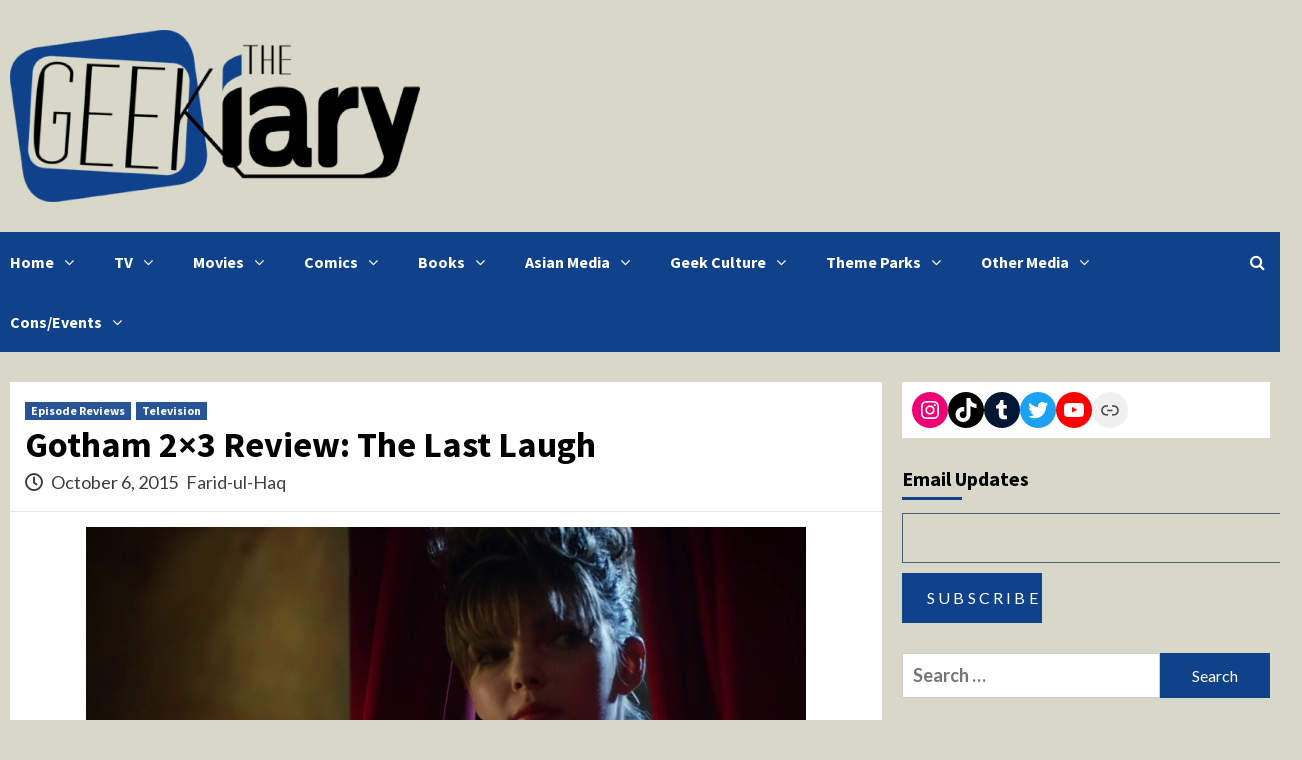

--- FILE ---
content_type: text/html; charset=utf-8
request_url: https://scripts.mediavine.com/creativeBlocks
body_size: 324
content:
{"2344374":true,"2344386":true,"7830566":true,"7895755":true,"7895759":true,"7916366":true,"7916386":true,"7916407":true,"7988411":true,"7992747":true,"8028125":true,"8084846":true,"8106424":true,"8106425":true,"8166493":true,"8172868":true,"33583789":true,"643846157":true,"707249248":true,"124211382483191_672549180":true,"124211382483191_672552173":true,"2249:643846157":true,"2249:707249248":true,"2662_193864_T24657415":true,"2662_193864_T24659489":true,"2662_193864_T26313960":true,"2662_193864_T26327669":true,"4771_148133_1610185652":true,"547259-672549180":true,"547259-672552173":true,"5532:672549180":true,"580012232881327750":true,"584112603163123979":true,"5989_208736_T24411562":true,"cr-e9x05e8u27sm0":true,"cr-e9x05e8u27uiu":true,"cr-e9x05e8u27vix":true,"cr-e9x05e8u27vjv":true,"cr-e9x05h3s17vix":true,"cr-e9x05h3s17vjv":true,"cr-eas10j0u07sm0":true,"cr-eas10j0u07uiu":true,"cr-eas10j0u07vix":true,"cr-edry0m0xt7sm0":true,"cr-edry1f0ww7sm0":true}